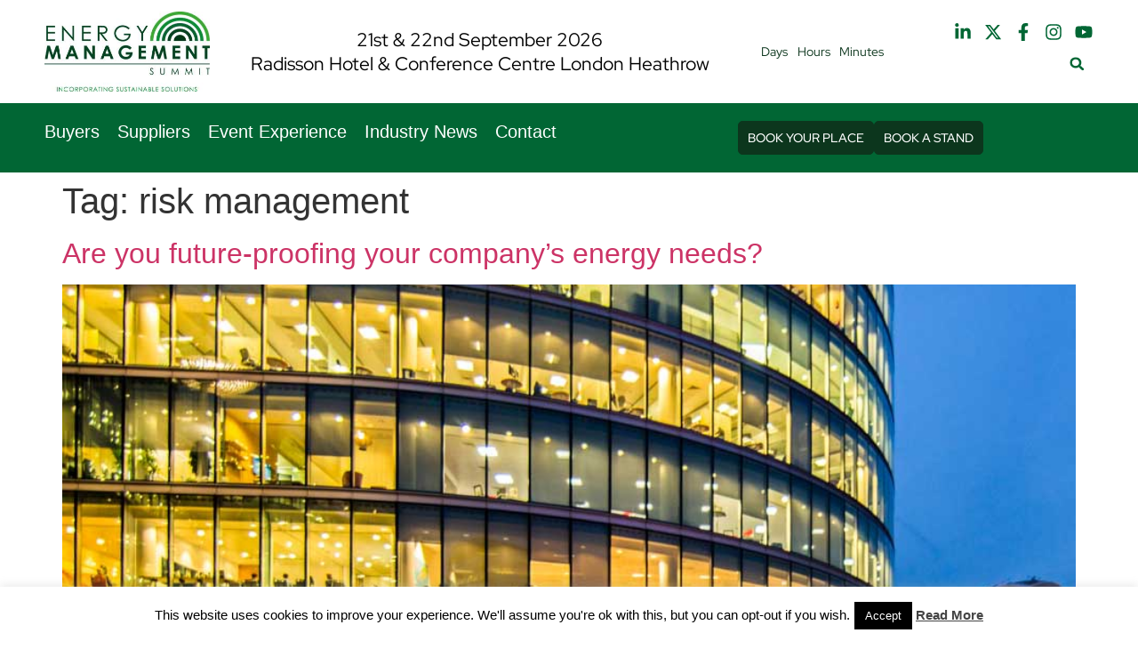

--- FILE ---
content_type: text/css
request_url: https://energymanagementsummit.co.uk/wp-content/uploads/elementor/css/post-6832.css?ver=1766699386
body_size: 2603
content:
.elementor-6832 .elementor-element.elementor-element-58b5d8d0 > .elementor-container > .elementor-column > .elementor-widget-wrap{align-content:center;align-items:center;}.elementor-6832 .elementor-element.elementor-element-58b5d8d0 > .elementor-container{max-width:1200px;}.elementor-6832 .elementor-element.elementor-element-29cce3f3 > .elementor-element-populated{padding:0px 0px 0px 0px;}.elementor-6832 .elementor-element.elementor-element-3dbe2864{overflow:hidden;}.elementor-bc-flex-widget .elementor-6832 .elementor-element.elementor-element-64c8eda5.elementor-column .elementor-widget-wrap{align-items:center;}.elementor-6832 .elementor-element.elementor-element-64c8eda5.elementor-column.elementor-element[data-element_type="column"] > .elementor-widget-wrap.elementor-element-populated{align-content:center;align-items:center;}.elementor-widget-image .widget-image-caption{color:var( --e-global-color-text );font-family:var( --e-global-typography-text-font-family ), Sans-serif;font-size:var( --e-global-typography-text-font-size );font-weight:var( --e-global-typography-text-font-weight );line-height:var( --e-global-typography-text-line-height );}.elementor-6832 .elementor-element.elementor-element-6642c627{width:var( --container-widget-width, 100.395% );max-width:100.395%;--container-widget-width:100.395%;--container-widget-flex-grow:0;text-align:left;}.elementor-6832 .elementor-element.elementor-element-6642c627.elementor-element{--flex-grow:0;--flex-shrink:0;}.elementor-6832 .elementor-element.elementor-element-6642c627 img{height:96px;object-fit:contain;object-position:center center;}.elementor-bc-flex-widget .elementor-6832 .elementor-element.elementor-element-1a497b11.elementor-column .elementor-widget-wrap{align-items:center;}.elementor-6832 .elementor-element.elementor-element-1a497b11.elementor-column.elementor-element[data-element_type="column"] > .elementor-widget-wrap.elementor-element-populated{align-content:center;align-items:center;}.elementor-6832 .elementor-element.elementor-element-1a497b11.elementor-column > .elementor-widget-wrap{justify-content:center;}.elementor-widget-slides .elementor-slide-heading{font-family:var( --e-global-typography-primary-font-family ), Sans-serif;font-size:var( --e-global-typography-primary-font-size );font-weight:var( --e-global-typography-primary-font-weight );line-height:var( --e-global-typography-primary-line-height );}.elementor-widget-slides .elementor-slide-description{font-family:var( --e-global-typography-secondary-font-family ), Sans-serif;font-size:var( --e-global-typography-secondary-font-size );font-weight:var( --e-global-typography-secondary-font-weight );line-height:var( --e-global-typography-secondary-line-height );}.elementor-widget-slides .elementor-slide-button{font-family:var( --e-global-typography-accent-font-family ), Sans-serif;font-size:var( --e-global-typography-accent-font-size );font-weight:var( --e-global-typography-accent-font-weight );line-height:var( --e-global-typography-accent-line-height );}.elementor-6832 .elementor-element.elementor-element-605484d5 .swiper-slide{transition-duration:calc(5000ms*1.2);height:60px;}.elementor-6832 .elementor-element.elementor-element-605484d5 .swiper-slide-contents{max-width:100%;}.elementor-6832 .elementor-element.elementor-element-605484d5 .swiper-slide-inner{padding:0px 0px 0px 0px;text-align:center;}.elementor-6832 .elementor-element.elementor-element-605484d5 .elementor-slide-heading{color:#000000;font-size:21px;font-weight:400;line-height:1.3em;}.elementor-bc-flex-widget .elementor-6832 .elementor-element.elementor-element-35eac363.elementor-column .elementor-widget-wrap{align-items:center;}.elementor-6832 .elementor-element.elementor-element-35eac363.elementor-column.elementor-element[data-element_type="column"] > .elementor-widget-wrap.elementor-element-populated{align-content:center;align-items:center;}.elementor-6832 .elementor-element.elementor-element-35eac363.elementor-column > .elementor-widget-wrap{justify-content:center;}.elementor-widget-countdown .elementor-countdown-item{background-color:var( --e-global-color-primary );}.elementor-widget-countdown .elementor-countdown-digits{font-family:var( --e-global-typography-text-font-family ), Sans-serif;font-size:var( --e-global-typography-text-font-size );font-weight:var( --e-global-typography-text-font-weight );line-height:var( --e-global-typography-text-line-height );}.elementor-widget-countdown .elementor-countdown-label{font-family:var( --e-global-typography-secondary-font-family ), Sans-serif;font-size:var( --e-global-typography-secondary-font-size );font-weight:var( --e-global-typography-secondary-font-weight );line-height:var( --e-global-typography-secondary-line-height );}.elementor-widget-countdown .elementor-countdown-expire--message{color:var( --e-global-color-text );font-family:var( --e-global-typography-text-font-family ), Sans-serif;font-size:var( --e-global-typography-text-font-size );font-weight:var( --e-global-typography-text-font-weight );line-height:var( --e-global-typography-text-line-height );}.elementor-6832 .elementor-element.elementor-element-38501f1{width:var( --container-widget-width, 85.713% );max-width:85.713%;--container-widget-width:85.713%;--container-widget-flex-grow:0;}.elementor-6832 .elementor-element.elementor-element-38501f1.elementor-element{--flex-grow:0;--flex-shrink:0;}.elementor-6832 .elementor-element.elementor-element-38501f1 .elementor-countdown-wrapper{max-width:100%;}body:not(.rtl) .elementor-6832 .elementor-element.elementor-element-38501f1 .elementor-countdown-item:not(:first-of-type){margin-left:calc( 10px/2 );}body:not(.rtl) .elementor-6832 .elementor-element.elementor-element-38501f1 .elementor-countdown-item:not(:last-of-type){margin-right:calc( 10px/2 );}body.rtl .elementor-6832 .elementor-element.elementor-element-38501f1 .elementor-countdown-item:not(:first-of-type){margin-right:calc( 10px/2 );}body.rtl .elementor-6832 .elementor-element.elementor-element-38501f1 .elementor-countdown-item:not(:last-of-type){margin-left:calc( 10px/2 );}.elementor-6832 .elementor-element.elementor-element-38501f1 .elementor-countdown-item{background-color:#FFFFFF;}.elementor-6832 .elementor-element.elementor-element-38501f1 .elementor-countdown-digits{color:var( --e-global-color-primary );font-family:"Red Hat Display", Sans-serif;font-size:30px;font-weight:800;line-height:1.3em;}.elementor-6832 .elementor-element.elementor-element-38501f1 .elementor-countdown-label{color:var( --e-global-color-secondary );font-family:"Red Hat Display", Sans-serif;font-size:14px;font-weight:400;line-height:1.2em;}.elementor-bc-flex-widget .elementor-6832 .elementor-element.elementor-element-57f5f1f.elementor-column .elementor-widget-wrap{align-items:center;}.elementor-6832 .elementor-element.elementor-element-57f5f1f.elementor-column.elementor-element[data-element_type="column"] > .elementor-widget-wrap.elementor-element-populated{align-content:center;align-items:center;}.elementor-6832 .elementor-element.elementor-element-57f5f1f.elementor-column > .elementor-widget-wrap{justify-content:flex-end;}.elementor-6832 .elementor-element.elementor-element-57f5f1f > .elementor-widget-wrap > .elementor-widget:not(.elementor-widget__width-auto):not(.elementor-widget__width-initial):not(:last-child):not(.elementor-absolute){margin-bottom:0px;}.elementor-6832 .elementor-element.elementor-element-296804b{--grid-template-columns:repeat(0, auto);width:auto;max-width:auto;--icon-size:20px;--grid-column-gap:10px;--grid-row-gap:0px;}.elementor-6832 .elementor-element.elementor-element-296804b .elementor-widget-container{text-align:right;}.elementor-6832 .elementor-element.elementor-element-296804b > .elementor-widget-container{padding:0px 0px 0px 25px;}.elementor-6832 .elementor-element.elementor-element-296804b .elementor-social-icon{background-color:#161B4B00;--icon-padding:0em;}.elementor-6832 .elementor-element.elementor-element-296804b .elementor-social-icon i{color:var( --e-global-color-primary );}.elementor-6832 .elementor-element.elementor-element-296804b .elementor-social-icon svg{fill:var( --e-global-color-primary );}.elementor-widget-search-form input[type="search"].elementor-search-form__input{font-family:var( --e-global-typography-text-font-family ), Sans-serif;font-size:var( --e-global-typography-text-font-size );font-weight:var( --e-global-typography-text-font-weight );line-height:var( --e-global-typography-text-line-height );}.elementor-widget-search-form .elementor-search-form__input,
					.elementor-widget-search-form .elementor-search-form__icon,
					.elementor-widget-search-form .elementor-lightbox .dialog-lightbox-close-button,
					.elementor-widget-search-form .elementor-lightbox .dialog-lightbox-close-button:hover,
					.elementor-widget-search-form.elementor-search-form--skin-full_screen input[type="search"].elementor-search-form__input{color:var( --e-global-color-text );fill:var( --e-global-color-text );}.elementor-widget-search-form .elementor-search-form__submit{font-family:var( --e-global-typography-text-font-family ), Sans-serif;font-size:var( --e-global-typography-text-font-size );font-weight:var( --e-global-typography-text-font-weight );line-height:var( --e-global-typography-text-line-height );background-color:var( --e-global-color-secondary );}.elementor-6832 .elementor-element.elementor-element-f4c8a31{width:auto;max-width:auto;}.elementor-6832 .elementor-element.elementor-element-f4c8a31 .elementor-search-form{text-align:center;}.elementor-6832 .elementor-element.elementor-element-f4c8a31 .elementor-search-form__toggle{--e-search-form-toggle-size:36.5px;--e-search-form-toggle-color:var( --e-global-color-primary );--e-search-form-toggle-background-color:#02010100;--e-search-form-toggle-icon-size:calc(42em / 100);}.elementor-6832 .elementor-element.elementor-element-f4c8a31:not(.elementor-search-form--skin-full_screen) .elementor-search-form__container{border-radius:3px;}.elementor-6832 .elementor-element.elementor-element-f4c8a31.elementor-search-form--skin-full_screen input[type="search"].elementor-search-form__input{border-radius:3px;}.elementor-6832 .elementor-element.elementor-element-54c3599e{--display:flex;--flex-direction:row;--container-widget-width:initial;--container-widget-height:100%;--container-widget-flex-grow:1;--container-widget-align-self:stretch;--flex-wrap-mobile:wrap;--justify-content:space-between;--gap:0px 0px;--row-gap:0px;--column-gap:0px;--padding-top:10px;--padding-bottom:10px;--padding-left:0px;--padding-right:0px;}.elementor-6832 .elementor-element.elementor-element-54c3599e:not(.elementor-motion-effects-element-type-background), .elementor-6832 .elementor-element.elementor-element-54c3599e > .elementor-motion-effects-container > .elementor-motion-effects-layer{background-color:var( --e-global-color-primary );}.elementor-6832 .elementor-element.elementor-element-6a530c0d{--display:flex;--flex-direction:column;--container-widget-width:100%;--container-widget-height:initial;--container-widget-flex-grow:0;--container-widget-align-self:initial;--flex-wrap-mobile:wrap;--justify-content:center;}.elementor-6832 .elementor-element.elementor-element-6a530c0d.e-con{--flex-grow:0;--flex-shrink:0;}.elementor-widget-nav-menu .elementor-nav-menu .elementor-item{font-family:var( --e-global-typography-primary-font-family ), Sans-serif;font-size:var( --e-global-typography-primary-font-size );font-weight:var( --e-global-typography-primary-font-weight );line-height:var( --e-global-typography-primary-line-height );}.elementor-widget-nav-menu .elementor-nav-menu--main .elementor-item{color:var( --e-global-color-text );fill:var( --e-global-color-text );}.elementor-widget-nav-menu .elementor-nav-menu--main .elementor-item:hover,
					.elementor-widget-nav-menu .elementor-nav-menu--main .elementor-item.elementor-item-active,
					.elementor-widget-nav-menu .elementor-nav-menu--main .elementor-item.highlighted,
					.elementor-widget-nav-menu .elementor-nav-menu--main .elementor-item:focus{color:var( --e-global-color-accent );fill:var( --e-global-color-accent );}.elementor-widget-nav-menu .elementor-nav-menu--main:not(.e--pointer-framed) .elementor-item:before,
					.elementor-widget-nav-menu .elementor-nav-menu--main:not(.e--pointer-framed) .elementor-item:after{background-color:var( --e-global-color-accent );}.elementor-widget-nav-menu .e--pointer-framed .elementor-item:before,
					.elementor-widget-nav-menu .e--pointer-framed .elementor-item:after{border-color:var( --e-global-color-accent );}.elementor-widget-nav-menu{--e-nav-menu-divider-color:var( --e-global-color-text );}.elementor-widget-nav-menu .elementor-nav-menu--dropdown .elementor-item, .elementor-widget-nav-menu .elementor-nav-menu--dropdown  .elementor-sub-item{font-family:var( --e-global-typography-accent-font-family ), Sans-serif;font-size:var( --e-global-typography-accent-font-size );font-weight:var( --e-global-typography-accent-font-weight );}.elementor-6832 .elementor-element.elementor-element-20ae936e{width:auto;max-width:auto;--e-nav-menu-horizontal-menu-item-margin:calc( 20px / 2 );}.elementor-6832 .elementor-element.elementor-element-20ae936e .elementor-menu-toggle{margin-left:auto;background-color:#02010100;}.elementor-6832 .elementor-element.elementor-element-20ae936e .elementor-nav-menu .elementor-item{font-family:"League spartan", Sans-serif;font-size:20px;font-weight:500;line-height:1.2em;}.elementor-6832 .elementor-element.elementor-element-20ae936e .elementor-nav-menu--main .elementor-item{color:#FFFFFF;fill:#FFFFFF;padding-left:0px;padding-right:0px;padding-top:0px;padding-bottom:0px;}.elementor-6832 .elementor-element.elementor-element-20ae936e .elementor-nav-menu--main .elementor-item:hover,
					.elementor-6832 .elementor-element.elementor-element-20ae936e .elementor-nav-menu--main .elementor-item.elementor-item-active,
					.elementor-6832 .elementor-element.elementor-element-20ae936e .elementor-nav-menu--main .elementor-item.highlighted,
					.elementor-6832 .elementor-element.elementor-element-20ae936e .elementor-nav-menu--main .elementor-item:focus{color:#FFFFFF;fill:#FFFFFF;}.elementor-6832 .elementor-element.elementor-element-20ae936e .elementor-nav-menu--main:not(.elementor-nav-menu--layout-horizontal) .elementor-nav-menu > li:not(:last-child){margin-bottom:20px;}.elementor-6832 .elementor-element.elementor-element-20ae936e .elementor-nav-menu--dropdown a, .elementor-6832 .elementor-element.elementor-element-20ae936e .elementor-menu-toggle{color:#FFFFFF;fill:#FFFFFF;}.elementor-6832 .elementor-element.elementor-element-20ae936e .elementor-nav-menu--dropdown{background-color:var( --e-global-color-primary );}.elementor-6832 .elementor-element.elementor-element-20ae936e .elementor-nav-menu--dropdown a:hover,
					.elementor-6832 .elementor-element.elementor-element-20ae936e .elementor-nav-menu--dropdown a:focus,
					.elementor-6832 .elementor-element.elementor-element-20ae936e .elementor-nav-menu--dropdown a.elementor-item-active,
					.elementor-6832 .elementor-element.elementor-element-20ae936e .elementor-nav-menu--dropdown a.highlighted{background-color:var( --e-global-color-primary );}.elementor-6832 .elementor-element.elementor-element-20ae936e .elementor-nav-menu--dropdown a.elementor-item-active{background-color:var( --e-global-color-primary );}.elementor-6832 .elementor-element.elementor-element-20ae936e .elementor-nav-menu--dropdown .elementor-item, .elementor-6832 .elementor-element.elementor-element-20ae936e .elementor-nav-menu--dropdown  .elementor-sub-item{font-size:20px;font-weight:500;}.elementor-6832 .elementor-element.elementor-element-20ae936e .elementor-nav-menu--dropdown a{padding-top:10px;padding-bottom:10px;}.elementor-6832 .elementor-element.elementor-element-20ae936e .elementor-nav-menu--main > .elementor-nav-menu > li > .elementor-nav-menu--dropdown, .elementor-6832 .elementor-element.elementor-element-20ae936e .elementor-nav-menu__container.elementor-nav-menu--dropdown{margin-top:16px !important;}.elementor-6832 .elementor-element.elementor-element-20ae936e div.elementor-menu-toggle{color:#FFFFFF;}.elementor-6832 .elementor-element.elementor-element-20ae936e div.elementor-menu-toggle svg{fill:#FFFFFF;}.elementor-6832 .elementor-element.elementor-element-29f7ff90{--display:flex;--flex-direction:row;--container-widget-width:calc( ( 1 - var( --container-widget-flex-grow ) ) * 100% );--container-widget-height:100%;--container-widget-flex-grow:1;--container-widget-align-self:stretch;--flex-wrap-mobile:wrap;--justify-content:flex-end;--align-items:center;}.elementor-widget-button .elementor-button{background-color:var( --e-global-color-accent );font-family:var( --e-global-typography-accent-font-family ), Sans-serif;font-size:var( --e-global-typography-accent-font-size );font-weight:var( --e-global-typography-accent-font-weight );line-height:var( --e-global-typography-accent-line-height );}.elementor-6832 .elementor-element.elementor-element-498c3603 .elementor-button{background-color:var( --e-global-color-secondary );font-size:14px;font-weight:500;line-height:1.2em;fill:#FFFFFF;color:#FFFFFF;border-radius:5px 5px 5px 5px;padding:10px 10px 10px 10px;}.elementor-6832 .elementor-element.elementor-element-498c3603{width:auto;max-width:auto;}.elementor-6832 .elementor-element.elementor-element-498c3603.elementor-element{--flex-grow:0;--flex-shrink:0;}.elementor-6832 .elementor-element.elementor-element-3f07d704 .elementor-button{background-color:var( --e-global-color-secondary );font-size:14px;font-weight:500;line-height:1.2em;fill:#FFFFFF;color:#FFFFFF;border-radius:5px 5px 5px 5px;padding:10px 10px 10px 10px;}.elementor-6832 .elementor-element.elementor-element-3f07d704{width:auto;max-width:auto;}.elementor-6832 .elementor-element.elementor-element-3f07d704.elementor-element{--flex-grow:0;--flex-shrink:0;}.elementor-theme-builder-content-area{height:400px;}.elementor-location-header:before, .elementor-location-footer:before{content:"";display:table;clear:both;}@media(max-width:1024px){.elementor-6832 .elementor-element.elementor-element-58b5d8d0{padding:10px 15px 10px 15px;}.elementor-widget-image .widget-image-caption{font-size:var( --e-global-typography-text-font-size );line-height:var( --e-global-typography-text-line-height );}.elementor-6832 .elementor-element.elementor-element-6642c627{width:var( --container-widget-width, 128.25px );max-width:128.25px;--container-widget-width:128.25px;--container-widget-flex-grow:0;}.elementor-widget-slides .elementor-slide-heading{font-size:var( --e-global-typography-primary-font-size );line-height:var( --e-global-typography-primary-line-height );}.elementor-widget-slides .elementor-slide-description{font-size:var( --e-global-typography-secondary-font-size );line-height:var( --e-global-typography-secondary-line-height );}.elementor-widget-slides .elementor-slide-button{font-size:var( --e-global-typography-accent-font-size );line-height:var( --e-global-typography-accent-line-height );}.elementor-6832 .elementor-element.elementor-element-605484d5 .swiper-slide{height:80px;}.elementor-6832 .elementor-element.elementor-element-605484d5 .elementor-slide-heading{font-size:18px;}.elementor-widget-countdown .elementor-countdown-digits{font-size:var( --e-global-typography-text-font-size );line-height:var( --e-global-typography-text-line-height );}.elementor-widget-countdown .elementor-countdown-label{font-size:var( --e-global-typography-secondary-font-size );line-height:var( --e-global-typography-secondary-line-height );}.elementor-widget-countdown .elementor-countdown-expire--message{font-size:var( --e-global-typography-text-font-size );line-height:var( --e-global-typography-text-line-height );}.elementor-6832 .elementor-element.elementor-element-296804b > .elementor-widget-container{padding:0px 0px 0px 0px;}.elementor-widget-search-form input[type="search"].elementor-search-form__input{font-size:var( --e-global-typography-text-font-size );line-height:var( --e-global-typography-text-line-height );}.elementor-widget-search-form .elementor-search-form__submit{font-size:var( --e-global-typography-text-font-size );line-height:var( --e-global-typography-text-line-height );}.elementor-6832 .elementor-element.elementor-element-f4c8a31 > .elementor-widget-container{padding:0px 0px 0px 5px;}.elementor-6832 .elementor-element.elementor-element-54c3599e{--flex-direction:row-reverse;--container-widget-width:initial;--container-widget-height:100%;--container-widget-flex-grow:1;--container-widget-align-self:stretch;--flex-wrap-mobile:wrap-reverse;--padding-top:10px;--padding-bottom:10px;--padding-left:15px;--padding-right:15px;--z-index:999;}.elementor-widget-nav-menu .elementor-nav-menu .elementor-item{font-size:var( --e-global-typography-primary-font-size );line-height:var( --e-global-typography-primary-line-height );}.elementor-widget-nav-menu .elementor-nav-menu--dropdown .elementor-item, .elementor-widget-nav-menu .elementor-nav-menu--dropdown  .elementor-sub-item{font-size:var( --e-global-typography-accent-font-size );}.elementor-6832 .elementor-element.elementor-element-20ae936e .elementor-nav-menu--dropdown .elementor-item, .elementor-6832 .elementor-element.elementor-element-20ae936e .elementor-nav-menu--dropdown  .elementor-sub-item{font-size:18px;}.elementor-6832 .elementor-element.elementor-element-29f7ff90{--justify-content:flex-start;}.elementor-widget-button .elementor-button{font-size:var( --e-global-typography-accent-font-size );line-height:var( --e-global-typography-accent-line-height );}}@media(max-width:767px){.elementor-6832 .elementor-element.elementor-element-58b5d8d0{padding:10px 10px 10px 10px;}.elementor-6832 .elementor-element.elementor-element-29cce3f3{width:100%;}.elementor-6832 .elementor-element.elementor-element-64c8eda5{width:100%;}.elementor-6832 .elementor-element.elementor-element-64c8eda5 > .elementor-element-populated{padding:0px 0px 0px 0px;}.elementor-widget-image .widget-image-caption{font-size:var( --e-global-typography-text-font-size );line-height:var( --e-global-typography-text-line-height );}.elementor-6832 .elementor-element.elementor-element-6642c627{width:100%;max-width:100%;text-align:center;}.elementor-6832 .elementor-element.elementor-element-6642c627 > .elementor-widget-container{margin:20px 0px 0px 0px;}.elementor-6832 .elementor-element.elementor-element-6642c627 img{width:93%;max-width:100%;}.elementor-6832 .elementor-element.elementor-element-1a497b11{width:100%;}.elementor-6832 .elementor-element.elementor-element-1a497b11 > .elementor-element-populated{padding:0px 0px 0px 0px;}.elementor-widget-slides .elementor-slide-heading{font-size:var( --e-global-typography-primary-font-size );line-height:var( --e-global-typography-primary-line-height );}.elementor-widget-slides .elementor-slide-description{font-size:var( --e-global-typography-secondary-font-size );line-height:var( --e-global-typography-secondary-line-height );}.elementor-widget-slides .elementor-slide-button{font-size:var( --e-global-typography-accent-font-size );line-height:var( --e-global-typography-accent-line-height );}.elementor-6832 .elementor-element.elementor-element-605484d5 > .elementor-widget-container{margin:30px 0px 0px 0px;}.elementor-6832 .elementor-element.elementor-element-35eac363{width:100%;}.elementor-6832 .elementor-element.elementor-element-35eac363.elementor-column > .elementor-widget-wrap{justify-content:center;}.elementor-6832 .elementor-element.elementor-element-35eac363 > .elementor-element-populated{padding:0px 10px 0px 0px;}.elementor-widget-countdown .elementor-countdown-digits{font-size:var( --e-global-typography-text-font-size );line-height:var( --e-global-typography-text-line-height );}.elementor-widget-countdown .elementor-countdown-label{font-size:var( --e-global-typography-secondary-font-size );line-height:var( --e-global-typography-secondary-line-height );}.elementor-widget-countdown .elementor-countdown-expire--message{font-size:var( --e-global-typography-text-font-size );line-height:var( --e-global-typography-text-line-height );}.elementor-6832 .elementor-element.elementor-element-57f5f1f{width:100%;}.elementor-6832 .elementor-element.elementor-element-57f5f1f.elementor-column > .elementor-widget-wrap{justify-content:center;}.elementor-6832 .elementor-element.elementor-element-57f5f1f > .elementor-element-populated{padding:0px 10px 0px 0px;}.elementor-6832 .elementor-element.elementor-element-296804b{--grid-column-gap:5px;}.elementor-widget-search-form input[type="search"].elementor-search-form__input{font-size:var( --e-global-typography-text-font-size );line-height:var( --e-global-typography-text-line-height );}.elementor-widget-search-form .elementor-search-form__submit{font-size:var( --e-global-typography-text-font-size );line-height:var( --e-global-typography-text-line-height );}.elementor-6832 .elementor-element.elementor-element-f4c8a31 > .elementor-widget-container{padding:0px 0px 0px 0px;}.elementor-6832 .elementor-element.elementor-element-54c3599e{--margin-top:0px;--margin-bottom:-2px;--margin-left:0px;--margin-right:0px;--padding-top:10px;--padding-bottom:10px;--padding-left:15px;--padding-right:15px;--z-index:999;}.elementor-6832 .elementor-element.elementor-element-6a530c0d{--width:20%;--justify-content:center;--align-items:flex-end;--container-widget-width:calc( ( 1 - var( --container-widget-flex-grow ) ) * 100% );}.elementor-widget-nav-menu .elementor-nav-menu .elementor-item{font-size:var( --e-global-typography-primary-font-size );line-height:var( --e-global-typography-primary-line-height );}.elementor-widget-nav-menu .elementor-nav-menu--dropdown .elementor-item, .elementor-widget-nav-menu .elementor-nav-menu--dropdown  .elementor-sub-item{font-size:var( --e-global-typography-accent-font-size );}.elementor-6832 .elementor-element.elementor-element-20ae936e .elementor-nav-menu--main > .elementor-nav-menu > li > .elementor-nav-menu--dropdown, .elementor-6832 .elementor-element.elementor-element-20ae936e .elementor-nav-menu__container.elementor-nav-menu--dropdown{margin-top:20px !important;}.elementor-6832 .elementor-element.elementor-element-29f7ff90{--width:80%;--padding-top:0px;--padding-bottom:0px;--padding-left:0px;--padding-right:0px;}.elementor-widget-button .elementor-button{font-size:var( --e-global-typography-accent-font-size );line-height:var( --e-global-typography-accent-line-height );}.elementor-6832 .elementor-element.elementor-element-498c3603{width:var( --container-widget-width, 116.141px );max-width:116.141px;--container-widget-width:116.141px;--container-widget-flex-grow:0;}.elementor-6832 .elementor-element.elementor-element-3f07d704{width:var( --container-widget-width, 112.5px );max-width:112.5px;--container-widget-width:112.5px;--container-widget-flex-grow:0;}}@media(min-width:768px){.elementor-6832 .elementor-element.elementor-element-29cce3f3{width:17.078%;}.elementor-6832 .elementor-element.elementor-element-64c8eda5{width:100%;}.elementor-6832 .elementor-element.elementor-element-1a497b11{width:49.172%;}.elementor-6832 .elementor-element.elementor-element-35eac363{width:15%;}.elementor-6832 .elementor-element.elementor-element-57f5f1f{width:18.708%;}.elementor-6832 .elementor-element.elementor-element-54c3599e{--content-width:1200px;}.elementor-6832 .elementor-element.elementor-element-6a530c0d{--width:65%;}.elementor-6832 .elementor-element.elementor-element-29f7ff90{--width:35%;}}@media(max-width:1024px) and (min-width:768px){.elementor-6832 .elementor-element.elementor-element-1a497b11{width:57%;}.elementor-6832 .elementor-element.elementor-element-35eac363{width:23%;}.elementor-6832 .elementor-element.elementor-element-57f5f1f{width:23%;}.elementor-6832 .elementor-element.elementor-element-6a530c0d{--width:50%;}.elementor-6832 .elementor-element.elementor-element-29f7ff90{--width:50%;}}/* Start custom CSS *//*.elementor-sticky--effects {*/
/*    background-color: #ffffff !important;*/
/*}*/

section.elementor-sticky .main-logo img {
    /*transition: background-color .5s ease,width .5s ease;*/
    transition: 0.3s;
}
section.elementor-sticky--effects .main-logo img {
    width: 120px !important;
}
 
.elementor-nav-menu ul li a{
	font-family: "League spartan", Sans-serif !important;
}
/*dropdown icon color css*/
@media(max-width:1024px){
   svg.e-font-icon-svg.e-fas-caret-down{
    filter: invert(100%) sepia(0%) saturate(0%) hue-rotate(125deg) brightness(103%) contrast(101%) !important; 
} 
}/* End custom CSS */
/* Start Custom Fonts CSS */@font-face {
	font-family: 'League spartan';
	font-style: normal;
	font-weight: bold;
	font-display: auto;
	src: url('https://energymanagementsummit.co.uk/wp-content/uploads/2024/08/LeagueSpartan-Bold.woff') format('woff');
}
@font-face {
	font-family: 'League spartan';
	font-style: normal;
	font-weight: normal;
	font-display: auto;
	src: url('https://energymanagementsummit.co.uk/wp-content/uploads/2024/08/LeagueSpartan-Medium.woff') format('woff');
}
@font-face {
	font-family: 'League spartan';
	font-style: normal;
	font-weight: 600;
	font-display: auto;
	src: url('https://energymanagementsummit.co.uk/wp-content/uploads/2024/08/LeagueSpartan-SemiBold.woff') format('woff');
}
@font-face {
	font-family: 'League spartan';
	font-style: normal;
	font-weight: 300;
	font-display: auto;
	src: url('https://energymanagementsummit.co.uk/wp-content/uploads/2024/08/LeagueSpartan-Light.woff') format('woff');
}
/* End Custom Fonts CSS */